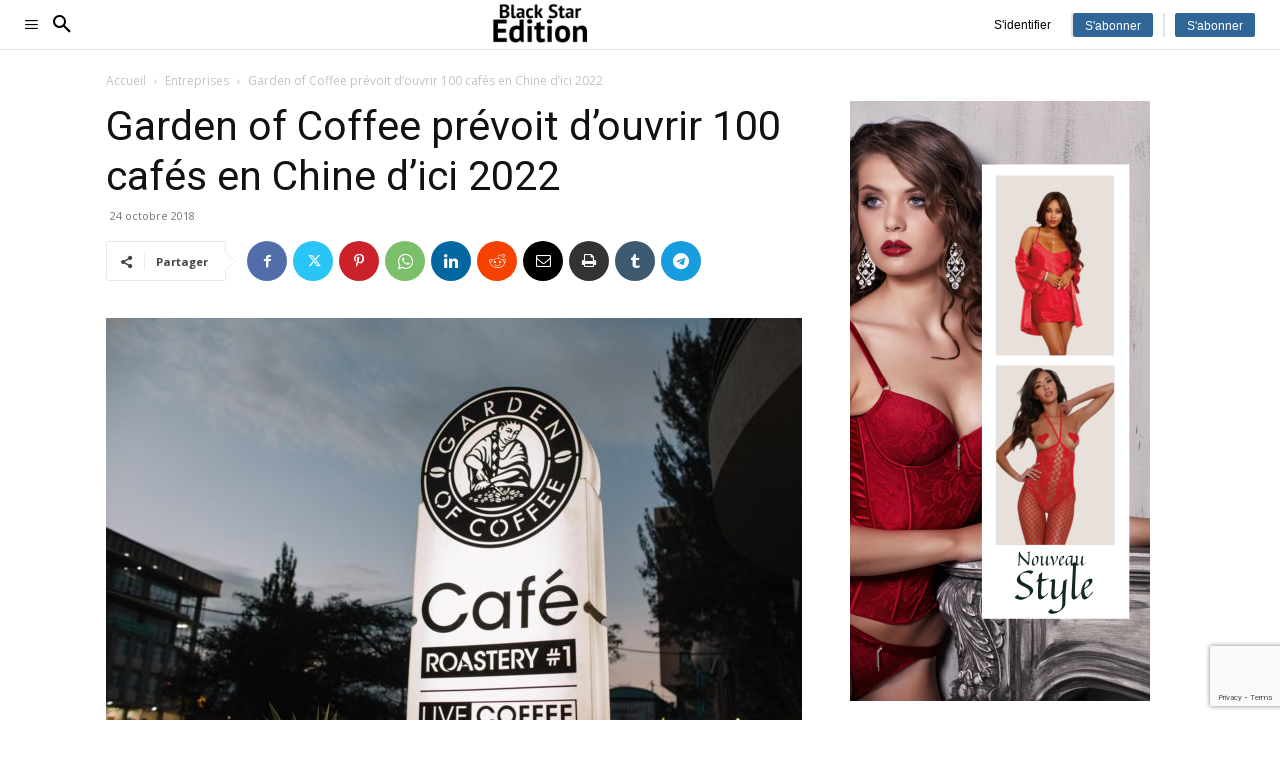

--- FILE ---
content_type: text/html; charset=utf-8
request_url: https://www.google.com/recaptcha/api2/anchor?ar=1&k=6LfjnKgUAAAAACuSr6DntFJGIPA4b5JbVPGzNXq4&co=aHR0cHM6Ly93d3cuYmxhY2tzdGFyZWRpdGlvbi5jb206NDQz&hl=en&v=PoyoqOPhxBO7pBk68S4YbpHZ&size=invisible&anchor-ms=20000&execute-ms=30000&cb=63s6oibq0l96
body_size: 48821
content:
<!DOCTYPE HTML><html dir="ltr" lang="en"><head><meta http-equiv="Content-Type" content="text/html; charset=UTF-8">
<meta http-equiv="X-UA-Compatible" content="IE=edge">
<title>reCAPTCHA</title>
<style type="text/css">
/* cyrillic-ext */
@font-face {
  font-family: 'Roboto';
  font-style: normal;
  font-weight: 400;
  font-stretch: 100%;
  src: url(//fonts.gstatic.com/s/roboto/v48/KFO7CnqEu92Fr1ME7kSn66aGLdTylUAMa3GUBHMdazTgWw.woff2) format('woff2');
  unicode-range: U+0460-052F, U+1C80-1C8A, U+20B4, U+2DE0-2DFF, U+A640-A69F, U+FE2E-FE2F;
}
/* cyrillic */
@font-face {
  font-family: 'Roboto';
  font-style: normal;
  font-weight: 400;
  font-stretch: 100%;
  src: url(//fonts.gstatic.com/s/roboto/v48/KFO7CnqEu92Fr1ME7kSn66aGLdTylUAMa3iUBHMdazTgWw.woff2) format('woff2');
  unicode-range: U+0301, U+0400-045F, U+0490-0491, U+04B0-04B1, U+2116;
}
/* greek-ext */
@font-face {
  font-family: 'Roboto';
  font-style: normal;
  font-weight: 400;
  font-stretch: 100%;
  src: url(//fonts.gstatic.com/s/roboto/v48/KFO7CnqEu92Fr1ME7kSn66aGLdTylUAMa3CUBHMdazTgWw.woff2) format('woff2');
  unicode-range: U+1F00-1FFF;
}
/* greek */
@font-face {
  font-family: 'Roboto';
  font-style: normal;
  font-weight: 400;
  font-stretch: 100%;
  src: url(//fonts.gstatic.com/s/roboto/v48/KFO7CnqEu92Fr1ME7kSn66aGLdTylUAMa3-UBHMdazTgWw.woff2) format('woff2');
  unicode-range: U+0370-0377, U+037A-037F, U+0384-038A, U+038C, U+038E-03A1, U+03A3-03FF;
}
/* math */
@font-face {
  font-family: 'Roboto';
  font-style: normal;
  font-weight: 400;
  font-stretch: 100%;
  src: url(//fonts.gstatic.com/s/roboto/v48/KFO7CnqEu92Fr1ME7kSn66aGLdTylUAMawCUBHMdazTgWw.woff2) format('woff2');
  unicode-range: U+0302-0303, U+0305, U+0307-0308, U+0310, U+0312, U+0315, U+031A, U+0326-0327, U+032C, U+032F-0330, U+0332-0333, U+0338, U+033A, U+0346, U+034D, U+0391-03A1, U+03A3-03A9, U+03B1-03C9, U+03D1, U+03D5-03D6, U+03F0-03F1, U+03F4-03F5, U+2016-2017, U+2034-2038, U+203C, U+2040, U+2043, U+2047, U+2050, U+2057, U+205F, U+2070-2071, U+2074-208E, U+2090-209C, U+20D0-20DC, U+20E1, U+20E5-20EF, U+2100-2112, U+2114-2115, U+2117-2121, U+2123-214F, U+2190, U+2192, U+2194-21AE, U+21B0-21E5, U+21F1-21F2, U+21F4-2211, U+2213-2214, U+2216-22FF, U+2308-230B, U+2310, U+2319, U+231C-2321, U+2336-237A, U+237C, U+2395, U+239B-23B7, U+23D0, U+23DC-23E1, U+2474-2475, U+25AF, U+25B3, U+25B7, U+25BD, U+25C1, U+25CA, U+25CC, U+25FB, U+266D-266F, U+27C0-27FF, U+2900-2AFF, U+2B0E-2B11, U+2B30-2B4C, U+2BFE, U+3030, U+FF5B, U+FF5D, U+1D400-1D7FF, U+1EE00-1EEFF;
}
/* symbols */
@font-face {
  font-family: 'Roboto';
  font-style: normal;
  font-weight: 400;
  font-stretch: 100%;
  src: url(//fonts.gstatic.com/s/roboto/v48/KFO7CnqEu92Fr1ME7kSn66aGLdTylUAMaxKUBHMdazTgWw.woff2) format('woff2');
  unicode-range: U+0001-000C, U+000E-001F, U+007F-009F, U+20DD-20E0, U+20E2-20E4, U+2150-218F, U+2190, U+2192, U+2194-2199, U+21AF, U+21E6-21F0, U+21F3, U+2218-2219, U+2299, U+22C4-22C6, U+2300-243F, U+2440-244A, U+2460-24FF, U+25A0-27BF, U+2800-28FF, U+2921-2922, U+2981, U+29BF, U+29EB, U+2B00-2BFF, U+4DC0-4DFF, U+FFF9-FFFB, U+10140-1018E, U+10190-1019C, U+101A0, U+101D0-101FD, U+102E0-102FB, U+10E60-10E7E, U+1D2C0-1D2D3, U+1D2E0-1D37F, U+1F000-1F0FF, U+1F100-1F1AD, U+1F1E6-1F1FF, U+1F30D-1F30F, U+1F315, U+1F31C, U+1F31E, U+1F320-1F32C, U+1F336, U+1F378, U+1F37D, U+1F382, U+1F393-1F39F, U+1F3A7-1F3A8, U+1F3AC-1F3AF, U+1F3C2, U+1F3C4-1F3C6, U+1F3CA-1F3CE, U+1F3D4-1F3E0, U+1F3ED, U+1F3F1-1F3F3, U+1F3F5-1F3F7, U+1F408, U+1F415, U+1F41F, U+1F426, U+1F43F, U+1F441-1F442, U+1F444, U+1F446-1F449, U+1F44C-1F44E, U+1F453, U+1F46A, U+1F47D, U+1F4A3, U+1F4B0, U+1F4B3, U+1F4B9, U+1F4BB, U+1F4BF, U+1F4C8-1F4CB, U+1F4D6, U+1F4DA, U+1F4DF, U+1F4E3-1F4E6, U+1F4EA-1F4ED, U+1F4F7, U+1F4F9-1F4FB, U+1F4FD-1F4FE, U+1F503, U+1F507-1F50B, U+1F50D, U+1F512-1F513, U+1F53E-1F54A, U+1F54F-1F5FA, U+1F610, U+1F650-1F67F, U+1F687, U+1F68D, U+1F691, U+1F694, U+1F698, U+1F6AD, U+1F6B2, U+1F6B9-1F6BA, U+1F6BC, U+1F6C6-1F6CF, U+1F6D3-1F6D7, U+1F6E0-1F6EA, U+1F6F0-1F6F3, U+1F6F7-1F6FC, U+1F700-1F7FF, U+1F800-1F80B, U+1F810-1F847, U+1F850-1F859, U+1F860-1F887, U+1F890-1F8AD, U+1F8B0-1F8BB, U+1F8C0-1F8C1, U+1F900-1F90B, U+1F93B, U+1F946, U+1F984, U+1F996, U+1F9E9, U+1FA00-1FA6F, U+1FA70-1FA7C, U+1FA80-1FA89, U+1FA8F-1FAC6, U+1FACE-1FADC, U+1FADF-1FAE9, U+1FAF0-1FAF8, U+1FB00-1FBFF;
}
/* vietnamese */
@font-face {
  font-family: 'Roboto';
  font-style: normal;
  font-weight: 400;
  font-stretch: 100%;
  src: url(//fonts.gstatic.com/s/roboto/v48/KFO7CnqEu92Fr1ME7kSn66aGLdTylUAMa3OUBHMdazTgWw.woff2) format('woff2');
  unicode-range: U+0102-0103, U+0110-0111, U+0128-0129, U+0168-0169, U+01A0-01A1, U+01AF-01B0, U+0300-0301, U+0303-0304, U+0308-0309, U+0323, U+0329, U+1EA0-1EF9, U+20AB;
}
/* latin-ext */
@font-face {
  font-family: 'Roboto';
  font-style: normal;
  font-weight: 400;
  font-stretch: 100%;
  src: url(//fonts.gstatic.com/s/roboto/v48/KFO7CnqEu92Fr1ME7kSn66aGLdTylUAMa3KUBHMdazTgWw.woff2) format('woff2');
  unicode-range: U+0100-02BA, U+02BD-02C5, U+02C7-02CC, U+02CE-02D7, U+02DD-02FF, U+0304, U+0308, U+0329, U+1D00-1DBF, U+1E00-1E9F, U+1EF2-1EFF, U+2020, U+20A0-20AB, U+20AD-20C0, U+2113, U+2C60-2C7F, U+A720-A7FF;
}
/* latin */
@font-face {
  font-family: 'Roboto';
  font-style: normal;
  font-weight: 400;
  font-stretch: 100%;
  src: url(//fonts.gstatic.com/s/roboto/v48/KFO7CnqEu92Fr1ME7kSn66aGLdTylUAMa3yUBHMdazQ.woff2) format('woff2');
  unicode-range: U+0000-00FF, U+0131, U+0152-0153, U+02BB-02BC, U+02C6, U+02DA, U+02DC, U+0304, U+0308, U+0329, U+2000-206F, U+20AC, U+2122, U+2191, U+2193, U+2212, U+2215, U+FEFF, U+FFFD;
}
/* cyrillic-ext */
@font-face {
  font-family: 'Roboto';
  font-style: normal;
  font-weight: 500;
  font-stretch: 100%;
  src: url(//fonts.gstatic.com/s/roboto/v48/KFO7CnqEu92Fr1ME7kSn66aGLdTylUAMa3GUBHMdazTgWw.woff2) format('woff2');
  unicode-range: U+0460-052F, U+1C80-1C8A, U+20B4, U+2DE0-2DFF, U+A640-A69F, U+FE2E-FE2F;
}
/* cyrillic */
@font-face {
  font-family: 'Roboto';
  font-style: normal;
  font-weight: 500;
  font-stretch: 100%;
  src: url(//fonts.gstatic.com/s/roboto/v48/KFO7CnqEu92Fr1ME7kSn66aGLdTylUAMa3iUBHMdazTgWw.woff2) format('woff2');
  unicode-range: U+0301, U+0400-045F, U+0490-0491, U+04B0-04B1, U+2116;
}
/* greek-ext */
@font-face {
  font-family: 'Roboto';
  font-style: normal;
  font-weight: 500;
  font-stretch: 100%;
  src: url(//fonts.gstatic.com/s/roboto/v48/KFO7CnqEu92Fr1ME7kSn66aGLdTylUAMa3CUBHMdazTgWw.woff2) format('woff2');
  unicode-range: U+1F00-1FFF;
}
/* greek */
@font-face {
  font-family: 'Roboto';
  font-style: normal;
  font-weight: 500;
  font-stretch: 100%;
  src: url(//fonts.gstatic.com/s/roboto/v48/KFO7CnqEu92Fr1ME7kSn66aGLdTylUAMa3-UBHMdazTgWw.woff2) format('woff2');
  unicode-range: U+0370-0377, U+037A-037F, U+0384-038A, U+038C, U+038E-03A1, U+03A3-03FF;
}
/* math */
@font-face {
  font-family: 'Roboto';
  font-style: normal;
  font-weight: 500;
  font-stretch: 100%;
  src: url(//fonts.gstatic.com/s/roboto/v48/KFO7CnqEu92Fr1ME7kSn66aGLdTylUAMawCUBHMdazTgWw.woff2) format('woff2');
  unicode-range: U+0302-0303, U+0305, U+0307-0308, U+0310, U+0312, U+0315, U+031A, U+0326-0327, U+032C, U+032F-0330, U+0332-0333, U+0338, U+033A, U+0346, U+034D, U+0391-03A1, U+03A3-03A9, U+03B1-03C9, U+03D1, U+03D5-03D6, U+03F0-03F1, U+03F4-03F5, U+2016-2017, U+2034-2038, U+203C, U+2040, U+2043, U+2047, U+2050, U+2057, U+205F, U+2070-2071, U+2074-208E, U+2090-209C, U+20D0-20DC, U+20E1, U+20E5-20EF, U+2100-2112, U+2114-2115, U+2117-2121, U+2123-214F, U+2190, U+2192, U+2194-21AE, U+21B0-21E5, U+21F1-21F2, U+21F4-2211, U+2213-2214, U+2216-22FF, U+2308-230B, U+2310, U+2319, U+231C-2321, U+2336-237A, U+237C, U+2395, U+239B-23B7, U+23D0, U+23DC-23E1, U+2474-2475, U+25AF, U+25B3, U+25B7, U+25BD, U+25C1, U+25CA, U+25CC, U+25FB, U+266D-266F, U+27C0-27FF, U+2900-2AFF, U+2B0E-2B11, U+2B30-2B4C, U+2BFE, U+3030, U+FF5B, U+FF5D, U+1D400-1D7FF, U+1EE00-1EEFF;
}
/* symbols */
@font-face {
  font-family: 'Roboto';
  font-style: normal;
  font-weight: 500;
  font-stretch: 100%;
  src: url(//fonts.gstatic.com/s/roboto/v48/KFO7CnqEu92Fr1ME7kSn66aGLdTylUAMaxKUBHMdazTgWw.woff2) format('woff2');
  unicode-range: U+0001-000C, U+000E-001F, U+007F-009F, U+20DD-20E0, U+20E2-20E4, U+2150-218F, U+2190, U+2192, U+2194-2199, U+21AF, U+21E6-21F0, U+21F3, U+2218-2219, U+2299, U+22C4-22C6, U+2300-243F, U+2440-244A, U+2460-24FF, U+25A0-27BF, U+2800-28FF, U+2921-2922, U+2981, U+29BF, U+29EB, U+2B00-2BFF, U+4DC0-4DFF, U+FFF9-FFFB, U+10140-1018E, U+10190-1019C, U+101A0, U+101D0-101FD, U+102E0-102FB, U+10E60-10E7E, U+1D2C0-1D2D3, U+1D2E0-1D37F, U+1F000-1F0FF, U+1F100-1F1AD, U+1F1E6-1F1FF, U+1F30D-1F30F, U+1F315, U+1F31C, U+1F31E, U+1F320-1F32C, U+1F336, U+1F378, U+1F37D, U+1F382, U+1F393-1F39F, U+1F3A7-1F3A8, U+1F3AC-1F3AF, U+1F3C2, U+1F3C4-1F3C6, U+1F3CA-1F3CE, U+1F3D4-1F3E0, U+1F3ED, U+1F3F1-1F3F3, U+1F3F5-1F3F7, U+1F408, U+1F415, U+1F41F, U+1F426, U+1F43F, U+1F441-1F442, U+1F444, U+1F446-1F449, U+1F44C-1F44E, U+1F453, U+1F46A, U+1F47D, U+1F4A3, U+1F4B0, U+1F4B3, U+1F4B9, U+1F4BB, U+1F4BF, U+1F4C8-1F4CB, U+1F4D6, U+1F4DA, U+1F4DF, U+1F4E3-1F4E6, U+1F4EA-1F4ED, U+1F4F7, U+1F4F9-1F4FB, U+1F4FD-1F4FE, U+1F503, U+1F507-1F50B, U+1F50D, U+1F512-1F513, U+1F53E-1F54A, U+1F54F-1F5FA, U+1F610, U+1F650-1F67F, U+1F687, U+1F68D, U+1F691, U+1F694, U+1F698, U+1F6AD, U+1F6B2, U+1F6B9-1F6BA, U+1F6BC, U+1F6C6-1F6CF, U+1F6D3-1F6D7, U+1F6E0-1F6EA, U+1F6F0-1F6F3, U+1F6F7-1F6FC, U+1F700-1F7FF, U+1F800-1F80B, U+1F810-1F847, U+1F850-1F859, U+1F860-1F887, U+1F890-1F8AD, U+1F8B0-1F8BB, U+1F8C0-1F8C1, U+1F900-1F90B, U+1F93B, U+1F946, U+1F984, U+1F996, U+1F9E9, U+1FA00-1FA6F, U+1FA70-1FA7C, U+1FA80-1FA89, U+1FA8F-1FAC6, U+1FACE-1FADC, U+1FADF-1FAE9, U+1FAF0-1FAF8, U+1FB00-1FBFF;
}
/* vietnamese */
@font-face {
  font-family: 'Roboto';
  font-style: normal;
  font-weight: 500;
  font-stretch: 100%;
  src: url(//fonts.gstatic.com/s/roboto/v48/KFO7CnqEu92Fr1ME7kSn66aGLdTylUAMa3OUBHMdazTgWw.woff2) format('woff2');
  unicode-range: U+0102-0103, U+0110-0111, U+0128-0129, U+0168-0169, U+01A0-01A1, U+01AF-01B0, U+0300-0301, U+0303-0304, U+0308-0309, U+0323, U+0329, U+1EA0-1EF9, U+20AB;
}
/* latin-ext */
@font-face {
  font-family: 'Roboto';
  font-style: normal;
  font-weight: 500;
  font-stretch: 100%;
  src: url(//fonts.gstatic.com/s/roboto/v48/KFO7CnqEu92Fr1ME7kSn66aGLdTylUAMa3KUBHMdazTgWw.woff2) format('woff2');
  unicode-range: U+0100-02BA, U+02BD-02C5, U+02C7-02CC, U+02CE-02D7, U+02DD-02FF, U+0304, U+0308, U+0329, U+1D00-1DBF, U+1E00-1E9F, U+1EF2-1EFF, U+2020, U+20A0-20AB, U+20AD-20C0, U+2113, U+2C60-2C7F, U+A720-A7FF;
}
/* latin */
@font-face {
  font-family: 'Roboto';
  font-style: normal;
  font-weight: 500;
  font-stretch: 100%;
  src: url(//fonts.gstatic.com/s/roboto/v48/KFO7CnqEu92Fr1ME7kSn66aGLdTylUAMa3yUBHMdazQ.woff2) format('woff2');
  unicode-range: U+0000-00FF, U+0131, U+0152-0153, U+02BB-02BC, U+02C6, U+02DA, U+02DC, U+0304, U+0308, U+0329, U+2000-206F, U+20AC, U+2122, U+2191, U+2193, U+2212, U+2215, U+FEFF, U+FFFD;
}
/* cyrillic-ext */
@font-face {
  font-family: 'Roboto';
  font-style: normal;
  font-weight: 900;
  font-stretch: 100%;
  src: url(//fonts.gstatic.com/s/roboto/v48/KFO7CnqEu92Fr1ME7kSn66aGLdTylUAMa3GUBHMdazTgWw.woff2) format('woff2');
  unicode-range: U+0460-052F, U+1C80-1C8A, U+20B4, U+2DE0-2DFF, U+A640-A69F, U+FE2E-FE2F;
}
/* cyrillic */
@font-face {
  font-family: 'Roboto';
  font-style: normal;
  font-weight: 900;
  font-stretch: 100%;
  src: url(//fonts.gstatic.com/s/roboto/v48/KFO7CnqEu92Fr1ME7kSn66aGLdTylUAMa3iUBHMdazTgWw.woff2) format('woff2');
  unicode-range: U+0301, U+0400-045F, U+0490-0491, U+04B0-04B1, U+2116;
}
/* greek-ext */
@font-face {
  font-family: 'Roboto';
  font-style: normal;
  font-weight: 900;
  font-stretch: 100%;
  src: url(//fonts.gstatic.com/s/roboto/v48/KFO7CnqEu92Fr1ME7kSn66aGLdTylUAMa3CUBHMdazTgWw.woff2) format('woff2');
  unicode-range: U+1F00-1FFF;
}
/* greek */
@font-face {
  font-family: 'Roboto';
  font-style: normal;
  font-weight: 900;
  font-stretch: 100%;
  src: url(//fonts.gstatic.com/s/roboto/v48/KFO7CnqEu92Fr1ME7kSn66aGLdTylUAMa3-UBHMdazTgWw.woff2) format('woff2');
  unicode-range: U+0370-0377, U+037A-037F, U+0384-038A, U+038C, U+038E-03A1, U+03A3-03FF;
}
/* math */
@font-face {
  font-family: 'Roboto';
  font-style: normal;
  font-weight: 900;
  font-stretch: 100%;
  src: url(//fonts.gstatic.com/s/roboto/v48/KFO7CnqEu92Fr1ME7kSn66aGLdTylUAMawCUBHMdazTgWw.woff2) format('woff2');
  unicode-range: U+0302-0303, U+0305, U+0307-0308, U+0310, U+0312, U+0315, U+031A, U+0326-0327, U+032C, U+032F-0330, U+0332-0333, U+0338, U+033A, U+0346, U+034D, U+0391-03A1, U+03A3-03A9, U+03B1-03C9, U+03D1, U+03D5-03D6, U+03F0-03F1, U+03F4-03F5, U+2016-2017, U+2034-2038, U+203C, U+2040, U+2043, U+2047, U+2050, U+2057, U+205F, U+2070-2071, U+2074-208E, U+2090-209C, U+20D0-20DC, U+20E1, U+20E5-20EF, U+2100-2112, U+2114-2115, U+2117-2121, U+2123-214F, U+2190, U+2192, U+2194-21AE, U+21B0-21E5, U+21F1-21F2, U+21F4-2211, U+2213-2214, U+2216-22FF, U+2308-230B, U+2310, U+2319, U+231C-2321, U+2336-237A, U+237C, U+2395, U+239B-23B7, U+23D0, U+23DC-23E1, U+2474-2475, U+25AF, U+25B3, U+25B7, U+25BD, U+25C1, U+25CA, U+25CC, U+25FB, U+266D-266F, U+27C0-27FF, U+2900-2AFF, U+2B0E-2B11, U+2B30-2B4C, U+2BFE, U+3030, U+FF5B, U+FF5D, U+1D400-1D7FF, U+1EE00-1EEFF;
}
/* symbols */
@font-face {
  font-family: 'Roboto';
  font-style: normal;
  font-weight: 900;
  font-stretch: 100%;
  src: url(//fonts.gstatic.com/s/roboto/v48/KFO7CnqEu92Fr1ME7kSn66aGLdTylUAMaxKUBHMdazTgWw.woff2) format('woff2');
  unicode-range: U+0001-000C, U+000E-001F, U+007F-009F, U+20DD-20E0, U+20E2-20E4, U+2150-218F, U+2190, U+2192, U+2194-2199, U+21AF, U+21E6-21F0, U+21F3, U+2218-2219, U+2299, U+22C4-22C6, U+2300-243F, U+2440-244A, U+2460-24FF, U+25A0-27BF, U+2800-28FF, U+2921-2922, U+2981, U+29BF, U+29EB, U+2B00-2BFF, U+4DC0-4DFF, U+FFF9-FFFB, U+10140-1018E, U+10190-1019C, U+101A0, U+101D0-101FD, U+102E0-102FB, U+10E60-10E7E, U+1D2C0-1D2D3, U+1D2E0-1D37F, U+1F000-1F0FF, U+1F100-1F1AD, U+1F1E6-1F1FF, U+1F30D-1F30F, U+1F315, U+1F31C, U+1F31E, U+1F320-1F32C, U+1F336, U+1F378, U+1F37D, U+1F382, U+1F393-1F39F, U+1F3A7-1F3A8, U+1F3AC-1F3AF, U+1F3C2, U+1F3C4-1F3C6, U+1F3CA-1F3CE, U+1F3D4-1F3E0, U+1F3ED, U+1F3F1-1F3F3, U+1F3F5-1F3F7, U+1F408, U+1F415, U+1F41F, U+1F426, U+1F43F, U+1F441-1F442, U+1F444, U+1F446-1F449, U+1F44C-1F44E, U+1F453, U+1F46A, U+1F47D, U+1F4A3, U+1F4B0, U+1F4B3, U+1F4B9, U+1F4BB, U+1F4BF, U+1F4C8-1F4CB, U+1F4D6, U+1F4DA, U+1F4DF, U+1F4E3-1F4E6, U+1F4EA-1F4ED, U+1F4F7, U+1F4F9-1F4FB, U+1F4FD-1F4FE, U+1F503, U+1F507-1F50B, U+1F50D, U+1F512-1F513, U+1F53E-1F54A, U+1F54F-1F5FA, U+1F610, U+1F650-1F67F, U+1F687, U+1F68D, U+1F691, U+1F694, U+1F698, U+1F6AD, U+1F6B2, U+1F6B9-1F6BA, U+1F6BC, U+1F6C6-1F6CF, U+1F6D3-1F6D7, U+1F6E0-1F6EA, U+1F6F0-1F6F3, U+1F6F7-1F6FC, U+1F700-1F7FF, U+1F800-1F80B, U+1F810-1F847, U+1F850-1F859, U+1F860-1F887, U+1F890-1F8AD, U+1F8B0-1F8BB, U+1F8C0-1F8C1, U+1F900-1F90B, U+1F93B, U+1F946, U+1F984, U+1F996, U+1F9E9, U+1FA00-1FA6F, U+1FA70-1FA7C, U+1FA80-1FA89, U+1FA8F-1FAC6, U+1FACE-1FADC, U+1FADF-1FAE9, U+1FAF0-1FAF8, U+1FB00-1FBFF;
}
/* vietnamese */
@font-face {
  font-family: 'Roboto';
  font-style: normal;
  font-weight: 900;
  font-stretch: 100%;
  src: url(//fonts.gstatic.com/s/roboto/v48/KFO7CnqEu92Fr1ME7kSn66aGLdTylUAMa3OUBHMdazTgWw.woff2) format('woff2');
  unicode-range: U+0102-0103, U+0110-0111, U+0128-0129, U+0168-0169, U+01A0-01A1, U+01AF-01B0, U+0300-0301, U+0303-0304, U+0308-0309, U+0323, U+0329, U+1EA0-1EF9, U+20AB;
}
/* latin-ext */
@font-face {
  font-family: 'Roboto';
  font-style: normal;
  font-weight: 900;
  font-stretch: 100%;
  src: url(//fonts.gstatic.com/s/roboto/v48/KFO7CnqEu92Fr1ME7kSn66aGLdTylUAMa3KUBHMdazTgWw.woff2) format('woff2');
  unicode-range: U+0100-02BA, U+02BD-02C5, U+02C7-02CC, U+02CE-02D7, U+02DD-02FF, U+0304, U+0308, U+0329, U+1D00-1DBF, U+1E00-1E9F, U+1EF2-1EFF, U+2020, U+20A0-20AB, U+20AD-20C0, U+2113, U+2C60-2C7F, U+A720-A7FF;
}
/* latin */
@font-face {
  font-family: 'Roboto';
  font-style: normal;
  font-weight: 900;
  font-stretch: 100%;
  src: url(//fonts.gstatic.com/s/roboto/v48/KFO7CnqEu92Fr1ME7kSn66aGLdTylUAMa3yUBHMdazQ.woff2) format('woff2');
  unicode-range: U+0000-00FF, U+0131, U+0152-0153, U+02BB-02BC, U+02C6, U+02DA, U+02DC, U+0304, U+0308, U+0329, U+2000-206F, U+20AC, U+2122, U+2191, U+2193, U+2212, U+2215, U+FEFF, U+FFFD;
}

</style>
<link rel="stylesheet" type="text/css" href="https://www.gstatic.com/recaptcha/releases/PoyoqOPhxBO7pBk68S4YbpHZ/styles__ltr.css">
<script nonce="0JUh4QxZWLU5bbgFh9DMlA" type="text/javascript">window['__recaptcha_api'] = 'https://www.google.com/recaptcha/api2/';</script>
<script type="text/javascript" src="https://www.gstatic.com/recaptcha/releases/PoyoqOPhxBO7pBk68S4YbpHZ/recaptcha__en.js" nonce="0JUh4QxZWLU5bbgFh9DMlA">
      
    </script></head>
<body><div id="rc-anchor-alert" class="rc-anchor-alert"></div>
<input type="hidden" id="recaptcha-token" value="[base64]">
<script type="text/javascript" nonce="0JUh4QxZWLU5bbgFh9DMlA">
      recaptcha.anchor.Main.init("[\x22ainput\x22,[\x22bgdata\x22,\x22\x22,\[base64]/[base64]/[base64]/KE4oMTI0LHYsdi5HKSxMWihsLHYpKTpOKDEyNCx2LGwpLFYpLHYpLFQpKSxGKDE3MSx2KX0scjc9ZnVuY3Rpb24obCl7cmV0dXJuIGx9LEM9ZnVuY3Rpb24obCxWLHYpe04odixsLFYpLFZbYWtdPTI3OTZ9LG49ZnVuY3Rpb24obCxWKXtWLlg9KChWLlg/[base64]/[base64]/[base64]/[base64]/[base64]/[base64]/[base64]/[base64]/[base64]/[base64]/[base64]\\u003d\x22,\[base64]\\u003d\\u003d\x22,\x22RUhcPcKWbGPDssKjecOaacKDw7Eyw6JJWhwnWsORwpLDmxo/[base64]/DtMObLMOYT8OeFMKOUMK8aAfDvhjCqzPDqk3CksOjDwzDhm7DhcK9w4EVwoLDiQNOwoXDsMOXXsKvflF2Qk0nw6BlU8KNwq3DjGVTCMKzwoAjw4oYDXzCsl1fe1oBADvCmmtXagPDsTDDk1V4w5/DnVVvw4jCv8KsU2VFwrXCmMKow5Fpw5N9w7RTUMOnwqzCiDzDmlfCgVVdw6TDs2DDl8Ktwq8Ewrk/d8K8wq7CnMOgwrFzw4kMw7LDgBvCuDFSSA7Cq8OVw5HCr8KLKcOIw4bDhmbDicO4RMKcFlELw5XCpcOqL08jUcKcQjkUwp8+wqo4wqAJWsO2OU7CocKYw7wKRsKtailww4oewofCrxVfY8OwLkrCscKNE0rCgcOALRlNwrF3w5gAc8KGw4zCuMOnKMOJbSc/[base64]/YysSamLDvCzClMKyIxfCrAQuPcKrJUnDkcOdJVjDkcOJQcOnABguw6bDisOidTzCkMOqf37DvVs1wqNxwrpjwrk+wp4jwrYfe3zDjnPDuMODJCcIMCPCgMKowrkTNUPCvcOAeh3CuQ7DscKOI8KYGcK0CMOlw7lUwqvDt0zCkhzDkjI/[base64]/Co8Obw6vDkRXCkcOSUQtHCSnDr8KuwooKw7QLworDtmlrZcK6HcKgeWnCvEo1w5HDu8OYwqQGwoZse8OPw7ppw6Q+wrQzdMKbwqrDjsK2AMOaJULCghpMwo/CjibDv8Kdw5EfNMKQw6PCsBVpDAXCqwxQJXjDtTRAw7HCq8O3w4p+QC8cK8O/woPCg8OZdsKbw518wpcEWcOvwq5URsKdM0wGNXVfwqPCmcOpwoPCiMOjCR4nwoE0U8KKXDbCp0bCl8KxwqgtJXwgwqV9wqVRFcOnCsO4w4ATTkRTdw3CpsO/bsOrUMKNOMO0w6cOw707wrjCm8Kmw7kVF17CpcKnw6c/G0DDjsOsw4jCs8ORw4Jrwot9WAjDtSrCsBPCgcOyw7nCuSIUXcKrworDj1ZCdi3CmgF6woxOMMKoZENfNX7DhXlAw7VewqjCtjXCn0A+wrxqGDjCmVTCtsO+wohTUHnDosKywo3DoMO6wowiCMOXVgnDusOoBx5lw7U4UhlmXsOwH8OWM1/[base64]/DlMOVw4Eiwod4TlBpwrgFw6LCogjCrGIcQsOvJn00w4VPY8K3CcOmw6fDqwhNwr1Uw5zChU3Dj1HDq8OgBGTDlzvCtmxNw7gKXC7Dj8KIwpAtDMOSw77Dm2zCkW7Dn0J3VcONL8K+TcOkWH0hDSZrw6IUw4/DrAAJRsOiwo/DrcOzwpEYdsKTEsKvwrRPw4lnJsOaw77Dm1TCuiHCt8ObNwHDs8KPTsK7w7fCqzE/M33CqSjCvMOmwpJZfMObbsKEwqk3wppaaFTCqcOmMMKANiJ1w7vDuXJ1w7pjYlDCgxFdw5J8wrJew7gxVBzCqDnCpcOpw5bCo8OfwqTCgEXChsKrwrxCw5Ajw68OY8O4RcKWZ8KIVAfCjcORw7zDpC3CkMKNwq4Aw4DCjHDDrcKtwo7DmMO2wr/CsMOlfMKBLMOyWUoGwo0kw6JYM1fCs2rCjknCscOHw7EgWsOcfEw2wqM4L8OHOg4sw7vCq8Krw4/CpcK4w54lQsOhwpLDrwjDosOAdsOSHQ/CrMO+fzLCgcKSw4dxwrfCrMO9wrcjFgLCvcKoQBs2w7bCriBpw6zDqDNfWloiw6Zzwrxme8OSPVvCv3PDusO/[base64]/P8KGPkdRw6PCqcKdM8KTwolFwrB8w7/CoWHCq0c7AgXDgsKuasKuw5Acw77Dh17DoXU5w4zChn7CmsOYDFkqXCJkalzDjWdvwpXDgmjDssOAwq7DqxnChcOrZcKKwqLCnMODIsOKBSzDqTYKRcOtBmDDrsOzQcKgIMKzw4/CrsK8wr4uw4PCjmXClg53UzFob1nDp2vDiMO4ecKTw4XCpsK+wp/[base64]/[base64]/DkGTCp8KtwrPCpwrCv8K7OR9hwoEvw5o2TMKZwoFMZcKYw5TClA/DjnLCkGsFwpFCwqjDjyzDtMK0d8OXwonClcKpw6UKMBXDjAkAwoZ1wo5Gw55pw6pBJMKoHgPDqcOcw5jDrMKZSHpqwpRTQWlpw4jDomXCg3s7HsOKCVPDlG/DpsK8wqvDnQQnw6XCuMKnw5EoXMK+wq/[base64]/CjsOeBsOCwpLChDh2LSVzDMKRwqtXEAcSw5tCYcKIwrLCpcO1JFbDisKaUsOJf8OeHxYMwpbCqcOtfGfChsOQCXjCkMOhUsKUwrN/OjPCucO6wrjDtcOEBcK5w49Ewo1JPjZNGwEbwrvCvcOwegEeQsOqwo3CgcOOwqRNwr/DkGZrMcKOw5RAFTrCucOuwqbDiWrCpSXDvcKhwqQMTxsqw646w7PCjsKhw5tfw4/DrX8Ew4/CsMKUPgRswr1LwrQYw7ZywokXBsOXw4pMY2YZMWjCvVsBMlkgwqPCg0BnK3HDgBbDo8O/DsOmaXDCvGJXFsK1wq7Csxsmw6jCsgnCk8OiWcKDLyMGBsKCwpwtw5AjScONW8O5HSjDh8KZVWB3wpDCg0F3M8OEw5bCvMOTw4/DnsKpw7VRw7w/[base64]/CnsOuY2sjacKdHTDDtcKBL8OQYlLDvTUxw5vDpsK4LMONwonClxDClMKAFU/[base64]/Dg2kMw6LDpzY/wrwfcxzCucOnIC9YUzs5PMKad8O/H0pfOcKsw7LDumZ2w6t3NWHDtEAGw4vChH7DqsKmLCl1w67CnyNTwqfChDxLeWLDqxTCmkfCpcOVwrzCksOscXzDgQbDisObXzdmw73CuVkAwps9QsK4H8OiahF6wqdtRMKcSEwWwqw4wq3DiMKxXsOMYh/CmSjDilPDi0TDpcOWw6XDjcOwwpNPSMORADh9Z2EFNgDCj03CoSTCignDiX5ZXMKwNcOCw7fCvzbCvl7Dt8KFGULDgMKAfsOOwojClMOjX8OdDcO1wp85Ehpxw6fChVHCjsKXw4bCjz3CgHDDphVmw4rDqMOXwp4sIMKtwrfCsy/[base64]/DtMKzw6PDv8KTeTvCvcKrRMKuw5U0QFdfBSnCl8Kxw4DDvsKewoDDrTRzGkdUGCrCkcKJFsOzC8O8wqPDt8OUwpoSb8OMbcOAw6nDl8OwwpHCuQ4LOsOMNlEeMsKfw5sEQ8KzV8KDwpvCncKiThtVGW/DhsOBXMKWMGc9SjzDuMO2GSV1L2IKwqVUw4saJ8OKwp1Kw4vDkTwiSGzCt8Ohw7Egwr4IAi0Dw6nDjsKPFcKhehrCuMORw7DCuMO2w73DlcKRwrrDpwbDscKTwocNw7zCi8KZK2HDtS1bVcO/[base64]/Cm2nCj3F8wopEw6XCu8OZTj10AXJJbsO/eMKNdsObw63Cg8Obwog5wr8YX2TCp8OIYAIAwrLDjsKmci0Nb8K/C37CjXsSw7EuIcOcw5Ajw69wf1hqCz4ew7cMBcK/w53DhQYhXhbCkMK+Tm7CtMOEw5ZLJzZ/ARTDr2PCtMK/w6/DosKmK8O/w6Imw6fCpcKVDMO1UsK1BE9Iw4lMIMOlwpZ3w4nCqlLCocKIH8Kaw7jCuCLCoz/DvMKdbFJzwpAkTSXCr0DDsSTCgsKpJiZHw4DDvkHCncOpw7jDh8K1PSAFS8OawoXCmjHDr8KFKUZYw7gKwpzDmFnDkDdvFsOCw6DCqcO+NmDDn8KSWQrDqMOMSyHCp8OfXnrCkWNqBMKNQcOJwr3DnMKewrzClm3DgMKbwqF6VcO3wqsqwr/CmF3ClDDDpcK7RgjCmCrCscOsIm7DgsOmw5HCgm1KBsOYZArDrsKifsOTPsKQw4IQwrlawrzCicKjwq7CjMKTw5UcwrnDisOEwrHDhzTDiWNoXzwXMmlDw5ZbesOVwr1lw7vDrHIeHirCtFMEwqcewpRlw5nDvjbCnS0bw5fCriESwp/DnDnDty8awotmw7tfw4wDOi/CnMO0RMK7w4TCp8OJw59ewoUTNRpZTGtLfA/DsDpaL8Ocw5XCqAw5AinDtit9cMKrw7HDp8KNZcOTw5B/w7c/woDClh9tw7pLJghwTCRVKcO+N8ONwrJSw7rDqMKtwoRxD8K8wo5xCMOswrAzJgYkwo9gw6PChcOGKcOcwprDocOjw7zCu8OPeQUILj/CqRFpM8OPwr7DlTTDhQ7CiQDCucOHw7swLQnDsWnDkMKJWMOFw5Eaw68Tw7fCrMOIw50zADrClk11cSYhwobDmsK9KsKJwpTCsAUHwrEhJRXDrsKjUMO6OcKHTsKtw4XDhWcOw4XDu8KswrR2w5HClGXDm8OvTMOgw7sowpTClS/DhhgORzjCpMKlw6B/dUfCiUXDisKWelzDhxkXO2/DoyHDgMO/woY5QTt8DcO2w5/Com9FwqrCq8O+w7FHwr9Rw6cxwp08GsKEwoXClMO+w4sLBw5Jd8OMKzvDicOiUcKRwqYPwpMVw4lVGlIawpTDtcOqw6zDrlNxw4V/wpdzw7QvwpDCuk/[base64]/DlcOKcSggwrcKw7PDrcKcS8KUQBPCpRtNw6UjPFDCkyMufsKLw7TDiEfClwRIYMOyWjBdwrHCklo6w5EQZsKSwrrDnMK3IMOYw5PCvE3Dh2tSw4k7wpDDlsObwpBmEMKgwovDjcKvw64IP8OvesOWLlPCkDvCqsOCw5xZTMOyHcK1w6gPCcKZw4/Chnsqw6DDigPDpwIENilUwowFdMKkw5fDjn/Du8KAwpLDsiYMX8OdacO5PHXDuTTCrkVpWWHCjw0lLMODJTTDiMO6wpl5EFzCrmXDkijCm8O0O8KIIcKDw53DsMOWw7g0A0pNwpPCqcOebMOVEhZjw7hFw6/DmygJw7nDncK3wovCuMOuw4M7IX9ZFcOsScKSwo7DucKNMhfDmMK+w5slaMKcwrtiw60dw73CjsOXI8KYfWB2VMKQbV7Ct8K7L21dwqMIw6JMc8OUXcKrRhBuw4cDwr/CmMKWanfDucOvwobDvTUEEsOYWGkePsOOCzrClsKgY8KAZMKrcH/[base64]/w5NGfMK8dMOEw6o/[base64]/[base64]/DrsOyw5BEw6FhwozChR9PdsKRw6jCjcOPw7rDrhfCucKJCVYBw7s3NcKbw4F+c0zCtx3DplA9wpfDrnrDjXnCpcK7aMOqwpRkwqrCsHfCv0LDpcKkFwvDqMO1eMKfw4HDgVN+KGzDvMOMbUPCk3FYw7/Do8KaeE/[base64]/CisOzC8K6w6/[base64]/[base64]/[base64]/DvHLCuMOfwooVwr5nwognclp4fhlDw4fCihLDqVhidDZfw68yfg0AAMOjJl9cw6guFisHwqwnesKRbcK0eTvDhmrDi8KMw7nDvFzChMOuITo2ACPCv8Kfw7PDsMKAc8OILcO8w73CrlnDisK/GkfCgMKMGcK3worDr8OKBizCkCrCuVfDiMOEU8OaecONR8OAw5YtUcOLwq7ChsO9cW3CkmoPwrnCjk0Pwqhdw4/DjcKDw7dvDcOFwoTDl2rDmmDCnsKuKUYtU8OawoHDl8ODGTZ6w4zClMOOwrliNsKjw4zDtUcPw5DDsw1pwpLDhxhlwrVPEMOlwqosw6k2CsODdDvClRV8JMKTwpzDkcKTw7DCrsOpwrFmYT/CnsOIwobCnDdvR8O6w7Uka8O5w5oPYMO3w5nDlihFw4UrwqTDhydNLsOHw67Dq8KjLsOKwofDiMK8LcOHw5TCinR2eG8adR7CnsO0w6VLAsO7EzcMw6zDvU7CphXCvX0bdcKVw7ElXsKuwqkQw7TDpMOdC3vCpcKMRnrCpE3CmsOATcOuw4zCinw1wq/Ch8K3w73DmMK1wrXClARgKMOEJQttw7TDqMOkwoTDk8OHw5nDlMKJw4Vww51KdcOvw4rCogxWBVQVw6cGXcKgwoXCgsK5w7xSwpfClcOOMsOIwoDCs8KDUlbDvcObwq00w4Enw6pjenNJwqZAOX0KA8Kmd1HDiUZlKX8Uw4rDr8OOa8ODdMOpw7waw6Y/[base64]/Dn8KKwrV8wqTCgxvCvgnCjh/Ct8Ouw4HCucOUwoQaw40NHj1gTlVgw5rDnGPCoyzCiQfCrcKDJSY4XUtKwqgBwqgJY8KDw54gRXvCl8Ogw6nCh8K0VMOxNMKvw5TCk8K/wrvDjQjCk8ORw7DDh8KwADc9wpHCtMOAwrrDnDZ/w4rDnMKDwoHCgS0Tw5AfIsKoVxnCo8Kjw70PRMOiA1fDon98BWdwasKgw5xYIyHDokTCuCRBEFJASxjDisOEw5jCvH3CphE1dyt+wrouOHA9wqDCs8KSw7pAwrJZw5zDrMKWwpM5w71FwqjDrC/ClDXDncKdwqnDtGLClkLDk8OxwpELwrhHwoN3LMONwp/DgH4PVsKkw4BDe8ODPMK2ScKFbFJ5G8KZIsO7RWs7VltBw69Qw6XDqSsyNMK4Fh0kwrJsPknCpQTDmMKtwo0EwoXCn8KEwqvDhnrDl2Q6wq0oY8O7w7tqw7/DgMOJFcOWw6LCoWNcw5QtNMKKw6QrZ2Mww6fDpMKbIcOrw7Eyew/CtMOMU8Kzw63CgsOrw4NDEsKNwovCnsK/[base64]/Ch8KiAsOcwq7Dnhkre8KCw7BawoUiwpdIwq8bd0fDvWrClsOpOMOawp8bVMKsw7PChcKDw6EDwpggdi0KwprDsMOaLB1HEyjCi8Opwrkjw5IXBidcwqPDm8OFw5HDj1zCjsOuwpEzccOBSGdedyNhwpDDr3LCnsOTQcOqwoksw4R/w7FdDH/Cn2JwI2oAU37CtRDDkcOuwogewoLCtcOuQMKpw7A2wpTDv0DDjw/DoHV8Bl5dA8OYGUdgwrbCm2RrGsOmw4ZQZkzDmFFPw6gSw4pPAzvDqDIswofClcKBwr5zTMORw40sLw3DixQAEBpaw73CtcKgZCAQwpbDkMOvwoDCvcOeVsKQw63DusKXw4hDw6bCs8OIw6sMw5vCu8ODw7XDszZnw43CoifDj8KOLl/CjQLDiwnCqxFfI8KfFnnDlklBw69ow599wqnDtEpNwoB4woHDnMKDw6FrwoXDrMOzPg5wY8KGWMOAFMKowqDCgHLCl3XCmwc9wofCrwjDtn0LQMKhw4jCosKpw4rCg8OXw4nCjcO/ccKdwonDoE7CqB7DrsOOUsKBHMKiAVNAw5bDiUHDrsOxCsOBbcKHeQkFTMOMZsOtdE3DvTJHTcKQwrHCrMOpw53DoTAEwqQmwrcqwpkBw6DCqTjDjm5Tw6/DuljCmsO4fU8rwpxbwrs7woUVQMKewrY4DMKswp/CgcK0Q8KIWAZmw4PCm8KzGRpKIn/DuMK0w5zDnnjDhxLClcK4AjfDt8Orw4/CtCo4J8ORwpYPZl81XsOKwrHDiirDrVsLwqhtf8KlaicQwoDCo8ObFEhhRhnDiMK5EnrCkhXCtcKDUMO2cEkfwrh/[base64]/DljhBw4PDvRXCosOiwo8EcMOLw6h6wqY0w6DDvcOrw7HDhcKOOcO3EC4MGcKJMnsARMKEw5HDjz/[base64]/DlcKXw54WwrB3F3Zww6jDuSlrXMKuw4PCqsKwRsOGw7HDs8Kxwq5IFQ9jVMKIZ8OEwp8Bf8KVPcOKBsKqwpHDtUbDm3HDp8KJwofCpcKAwr5ZQ8O2wo3Di14DHxLCqCgiwqYowoU+wqPCqWvCtMO/w63Dkk9LwojCjMObGnzCusOjw5NEwrTChClUw4V0w5Yvw5xpw7fDqsKuVMOOwow0wph/NcOsD8OVEgfDmlrDrsOpL8K/[base64]/CssOfHcKlw5dvacOawrVJW8OSwotLehTDqMKnw4TDsMOEw5QeDhxawq/[base64]/ClwVuw53DgMK9w5o/w5V/K8OzwoAlUcOCw6Q3w5fDjMOVcMKew5TCg8ObdcKCSsKHXcOuKwfDqQTDhhZkw5PCmzl+IGfCocOlDMO1w7tIw60HbsK8w7zDlcKGdF7CviFmwq7DqhXDmEoowpNbw6PCtnQhclo/w57Dl01Awp3Dm8K9w60CwqQowpDCk8KvTgc/DijCm15NHMOzeMO4KXrCkcO8Bnp/w5vDk8OBw7vDgWHCn8ObEm4owqMMwr/CjFrCr8Oew43DvMOgwqPDqMKfw6x1UcKpX2NpwopGSGZzwo1mwrjDu8OJw6FDVcKubMO/OcKYV2fDmkrDtz8iw5fCkMOHZRMYcnXDnzQcCkTCnMKoRnDDqivDlCrCiGQPwp1FVBXDiMOxGMKFwonCssKrw7/DkGp6dsO1YmTDt8OhwqnCsCzChF3Cj8O8fMOBasKAw71QwrLCtxdFJXV9wrlqwpN3AHp/YEEnw40Nwr1Jw5PDh1M+BH7CtMKqw6RSw6Ymw6HCkMKVwoTDpsKPDcO/LxtVw4tewqcNw7Azw4ILwqfDkj/CmnXCscOBw4xNN05YwonDosKifMOLWGc1wp9NPSUqEsOBbTtGS8OIDsKzw5bDm8KnU2XCh8KLfxVke2tIwrbCoDfDlVbDhXc9dcKAZCzCtW5oWcKqOMOFA8Kuw4PCgsKeIEwNw7/Dn8KOw5leWDNWAWTCrRw6w6bCjsKGAEzDk3wcDDLDkw/Dm8KLFV9kFX3Ci1spw7FZwrbCqsKcw4rDoVTDksOFK8K9wqPDjxwMwrDCpm/DvF4hDUjDvAtkwpwYHMOvw6gDw5Bwwph7w5Q0w5JSEsKFw4hKw5rCvR0QFzTCt8KJR8OkAcOvw4AFEcO2fTPCh3QywpzCrTXDtE5Vwqkrw4YEAxoHNAzDmz/DvcOVHMOibBnDvMK9w4xsAz5gw7zCtMKUQCLDj0Zxw7TDl8KQwpbCjcKzGMKofkBxdghFwos/wr9hw71KwovCrz3DmFbDoypWw4HDiUh4w4d0dHdcw77Cjy/DtsKfBhVjPFLDj3XDqsKZDlPDgsOkwp5IcEEFwplCTsKsA8OywpZKw6lwQsOMXMOZw4p0w6zDvBXCvsK6w5UxXsK1wq1YP1TDvmpEPMKuTcOkNsKGAMK+am/CsHjDkVXCl07DrDbDlcOgw7ZKw6AMwobCmMKcw6DCi25Xw4w7KsKswqjDp8KcwojCgywbacK9W8K1wr8zIw/DicO/wokJSsK3XMOzFkjDi8K/w4lpGkxXZwnCmy3DisKBFD/DpHpYw4LDkzjDu1XDp8KmFAjDhD7Ct8OjSUZBwoEBw641XsOnWl58w4HCsVbCpMKkCgzCmFjCgGsEwr/DslnCgcOmwrrCpjRnbcKhE8KLw51sbMKcw5wYTcK9wqrCliAmRA0/HE/Djx5HwqsFe34OdD8Ywo8lw7HDgxFzK8OicB7Ciw3CtUDDj8KmbsK4w7h9ZyMiwpQuRF8ddMOnclN1w4/DiQBaw68xRcKYbA82J8KQw4jDjMOOw4/DmMODdMKLw4wkWMOGwozDhsOmw4nDh1c3BBLDskA/wobCpWLDqRAQwpsrA8OQwr/[base64]/[base64]/[base64]/CjMK9R8K/[base64]/DoMOhAsOLw6nCssKywr3DnS0RQWR2w5zCrB/Dj0o+w6RYLAxkw7RZQsOYw68Nw5TDi8OBI8KABiFOP3zCpsOjIAFDTcKGwo0YHsO6wp/Dv3U9T8KEOMO2w7jDkQDDlMOqw5o+FMOFw4TDiRdwwonCsMOJwrk0GH9WdMOtfSXCum8Lw6QNw6/CphXCpA3DlMKlw4UHwqDDuW3DlsKyw5zCmzvDqMKUccOUw7YLXkHCqcKAZQUCw61Pw47ChMK1w4HDu8KsaMK7wpdyYSPDpMOlbMK/[base64]/DqMOKO8OSw7fCmRXCjwgvXsK/wq4Hw6QFNcOrwr8te8OEw5vCmyoIOhvCtz0NeF9Ow4jCmW7CvMOuw4jDlF5zB8OcUETCiAvDjy7DolrDuzXDtsO/w5PDlgskw5AVD8KfwqzCqETCr8O4XsO6w7PDgRQ1THbDrcOEw6jDhG0EbWDCs8KvJMKbw51+w5nCuMKxXgjDlGjDuUDCrcK+wpzCpnlDVsOaNMO9AcKYw5FbwpLCmBvDlcOrw4kXW8KuZsKIM8KTR8Kkw6tfw6BswqB7ScOkwprDiMKDwogNwoHDk8OAw4p/wr4dwrsow6zDhAdGw5wEw5XDrcKWwqjCpQ/CrknCi1bDhVvDlMOBwpzDisKlwqtfPggdXm52fCnCnDzDnsOkwrHDkMKrWsKVw59HGx/[base64]/DlW/ClMKrwqhtwrkKMcKHCcKTAcOUUSYUwpNnJMOFwrfDi0zDmANywrPCq8KgEcOQw6YxScKTXzwUwpd7wpB8QMK4GMK+VMKeWWJWwpPCocOxHnURbwxkQzx+UTXCl1cTUcKAeMOuw7zDqsKRYwQwX8OiGykFdMKKw4bDmSZQwqxueRrCjFZwaiDDjsOUw5/[base64]/DpjzDlBYtwopVwqbCtR03w4LDp8OQw6bCrQYQFR9LWsKoc8KRY8O3ZMKqfQtLwqxOw54uwp1hD2TDlAk/[base64]/DpcKsOkscw540FCfDrADDkcOeFsKowoDDuzvCm8Ovw6Z8wrs5woRLwrRkw4XCoC1zw606aCR6wrbDpcKKwqDCpsKtwrjDuMKCw4I/[base64]/CkMOuTjtLwqLDn8KacGjDg2N2w5nDpSYewqorDVzDsz9ew4xNSwPDlErCum3CggJeNEFPKMOJw5UBX8KlNnHCu8ODworDh8ONbMOKPcKZwpnDiwfDg8OiaTcnwr7DqX3DgcK3SsKNAcOuw4HCt8KMP8KNwrrClcO7YcKUw6/Cm8Kbw5fCmMOxBHFuwovCn1nDsMKmw7EHScOzw44LW8OeHsKAO2jCv8OEJsOeSMKrwo5NS8KlwqPDv09mw44QDDIPEcOxVxTCoVwWKsOFacOOw5PDjivCtEHDuVg+w5zCjUMxwrvCki1vfDvDhMONw7sCw6FwJRfDkGJbwr/DoXoiDlnDscO+w5DDoG1RV8KMw7QJw7/CpMOGwpfCvsO4YsKjwqALecOtCMKMM8OLJV91wqTCscO9bcKkW0McFcOSPx/DscONw6t+cAnDhXjCuxbCgsK8w4zCs1bCrTTCkMOIwqMTwqx6wrklwqrCnsO+wprCqx0Gw6hjU1vDv8KHwrg0Y04PdmVEFzzDssKaXnMuIx4TUsOhD8KPFsKbXEzCpMOjElPDjsKDFsOGw6XDsRhzBBgfwqV6XMOXwq3CrDtmUcKiZgnCn8Ovwrt/wq5mBMOTUgvDlwbDlQIkw4Z4wojDh8KJwpbCvlYZfWpwc8KRAcOpAMO7w4HDtiZUw77CncO/bxAYdcO4HsOwwpnDosOaORjDtMOEw6w/[base64]/DncO+w4gBw5vCkcOzWGdFwrp4bip2w7PCi1JCUsO7woLCjHljV3fChWBow6fCiEh5w5LCm8OqZwZpQAzDoj/CkDYbV2wEw6Rhw4EBVMOhwpPDk8KxXwglwp1TAR/Ci8KZw6wXwo9Gw5nDm2zCsMOpPVrCn2Qvf8OKPDDDp3ZAfcO3wq83FSV8BcOqw6RHfcOeGcOZQ2FmAQ3ChMOdPcKedF/CqsOGQi3CkgPCnRMKw7TDvmQNU8K4wqbDomQxMTIow5TDlMO6fVQEOsOaMsKFw4DCoWzCpMOlO8Opw5Jaw4jCisKxw6fDo1HDsV/Ds8OZw5/CklfDv0jCgsK3w6Qcw4BkwotiaBYPw4XDmcK2w6gYwpvDu8K1ZMOFwrlNBsOaw5QvGVXCuzlew5BEw40BwoQ5wonCisO4OGXCgWLDuh/CiQbDhcOBwq7DisOcAMO0eMOAeHxIw6pVw6jCq03DnMO/[base64]/DqMKNd8O9w43CvGM/[base64]/Dq8KVO8Kbw6vCncOqF8OZwoQQwoXCrMK9B8Kcwo/Cj8OPcsO7BAPCo2DCskk1DsOsw5fDm8OWw5VRw4I6J8K9w7xHAGnDqTpHaMOzK8KbCjZWw50xacOde8K4wpbCucKGwpttLBnCmsOJwo7CuhTDrhfDv8OGLMKYwpvCl2HCkD3CsjbDg3tjwr4HaMKlw6XChsOpwpsKwo/DtcOJVyBKw6VtVcOpW2Z5wpl7w6HDsEQDV0nCgmrCncOKw7sdT8O6wpJrw5lZwprCh8KwJFYEwpfCqElNeMK6G8O/EsOzwovDmAgqMcOlwoXCrsOhQUR0w5nCqsOIw58aMMOTw4vCsWZGVVzCuDPDkcOkw7gLw6TDqsKdwoHDuRDDkn/[base64]/DtcKcwonDix/[base64]/DrkPDjW08w5zCocOQw53CiQXCi8KhWVYMMcO2w5XCmVoOwpLDgMOmw5DDgsKAHGzDkH56dj0GR1HDpU7CrTLDpGU5wrBMw63DrMO/ZXEnw4vDtcOow7chfEjDgsKkY8OBS8OuQ8KAwpFjE3Ifw4pGw4PDgEDDmsKlZ8KOw6rDksK8w5XDtxYgN0Jfw5kAO8Kqw6UzPTTDux/Cn8OKw7rDvMKfw7fCpcK7c1nDp8KywrHCuF/CoMOkIHvCvsO6wonDtlTCiTIIwo45w7bCvsKQYmlDLFzCscOgwqbCk8KMYsKnUcOXEsOrc8KJEsKcCg7Cm1BoAcO7w5/DmcKzwq7CgFIYMsKKw4bDmsO7R3Q+wqfDq8KEFFjCkGcBVQzCgBUlbcOmSzPDrFJ2XGfDncKEWy7Ck2gTwqlQCcOSYsOOw5fDusKLwpgqwqzDiGLDpMOsw4jChzwHwq/CpsKOwrlGwpVrEMKNwpQrBMOxcE0JwpXCscK/w4pqwo9Lwp7DjcKbZ8OEScOzGsKfXcK/w5kiaVLDtV/CssO7w7h7LMOUb8KfeCjDp8Otw40rwpHCmkfDtUfCqMOGw4pLw7JVW8KCwpjCjcOqBcKWRMOPwoDDq3Y4w5hDcB9qwrZowoY0wrNuFXs2wqfClnATecK5w5lCw7jDsTzCvwpvWH7Dg13DjMOyw6N5wqXDmkvDucO9wqjDksOIAiQFwrbCh8O5DMOcw4/DsznCvV/[base64]/CgnJcXGogwofDlT8uw7nDp8K+RcKjS8OfwpPDpcOQEXvDv8OhIllqwoPCiMK0bsKaK2zClsKJdwbCicKkwqh5w6Z9wq3DsMKtX0h3MsOFRV7Co2JsDcKEMC3CrcKMwqlHWi/[base64]/[base64]/wokxRMKUw49DeHRZw515PklCN8KVw4jDtcOeZ8O1wrrDrw7CgR/Cvj3CqGVPV8Kfw6IRwpwdw5glwqwEwo3CiybCiH5bJx9hcTPDvsOBf8KRVEXCgsOww61wIloITMOmw4gFVCFswrUIAsO0wptGX1DCiGHCtsKOw6FTS8KBNMOEwp/Cr8Kiwrw4DsKjC8OSfsKWw5UxcMOxPyYOFsKeMjPDlcOMw7heNcOLByXDu8KhwpvDtsOJwpE8f0JaWAxDwq/Cpmc1w5ZEZDvDniPDgcOPFMOww4zCsyJiY2/[base64]/[base64]/PigYw4zCtXUvw5nDlWLDo8KvwqNAJgvCp8OkOADDosO7VE7CjirDhnZFSMKGw6PDkMK6wo1gD8KlVMK/wowgw7HCgHwENcOHUMOFbj0qw53Dj3lPwq0XNcKBUMOaHFfDqG4wD8OywoPCmRjCgcOBbsO6aSA3LnAew6lDKznDq2csw73DiX/Cm3JXDDbDhCXDrMO8w6sQw7PDu8K+b8OoRjFEQsOmw7ArKkzDnsKyPMKEwpTCmhZTCMOGw7ARfMKxw746RSJzwq9Iw7zDrmp0UcOvw6fDv8O1LsOxw5Buwpk2wph2w744ByISw43CgMOvSg/CpTADB8OJTcKsbcK+wqlUKCHDgMOPw5rChsKhw6XCmWbCsirDtx/DkUfCmzXCo8O4wprDqUTCuG9ma8KOw7XCmhnCsWfDn20Xw5U4woTDjMKFw4nDkRgtcsOiw63DhsKCesOQwp/Dp8KLw4jCuQdQw4tpwottw6NswpvCrS5Nw6JeLWXDt8O4OiLDgXrDncOUIcONw4kDw6IZOsK3wp7DmsONLGXCtzs8LyXDjBBfwpMgwoTDtnI7HlLCqGoeMMKaY2Npw5l/NhZcwrHDgMKOFUt+wo1FwptQw4ouOMKtd8OJw5/CjsKlwrXCt8K5w5EUwoTChil4wqTDmA/CksKlAhvCp0bDq8OrB8OMI34ywpdXw4ZOenXChQg7w5sew7gqN30pLcOQXMOjF8K/TsOTwr82w4rCsMK5CyPCgX5Kw5c0VMKpw47DoQM4f37CoQDDvH8zw4fCpUZxZ8KMJWXCm2fCjGdcYRbCusKWw5AILMKXI8KHw5Fhwr8Ew5YnKmEtwoDDnMKFw7TCtyxjw4PDrAsxby1KJMOIwpLChWXCtC4Pwr7Dtj4wRF0XGMOpCy/Cr8KvwoDCmcKnSlrDoDlgCcK0wqQrRFbCssKswoJnOU80QsO6w4fDmDDDoMO0wrcBYSrDhRlSw6cLwqFiXsK0LDPDnQHDrsOJwrgow5tcGBLDhMKPZGDCo8Ohw7rCkcO9XipnFMOUwq/DiEUFd0k5wr8/KVbDq3rCqTZbW8OEw7wAw7nCpnvDqFvCuWfDkEvCljDCs8K8TMKxQCAZw4YzGTVEw58qw65QHMKOKFAORnMAKTgjwqHClVrDsQXClMO7w6c8wq0ow7jCgMKtwpxoQMOKwq/[base64]/DiMKAZ8K/wpPDrQtow5Axwqhvw6zDrsOnw7ELw69xKsOLPGbDlE7DucO6w5Ujw6cDw6M1wok0Tx0BUMKKFsKYwqsFG2jDkgLDlcOjXHsILMKxOnd9w500w4vDisO4w6HCiMKwBsKpRMOVXVbDjMKzNcKMw7bCgsOSKcOewpfCvgXDnF/DrV3DqhkRD8OqAcK/[base64]/KAFKwp3Cq14Fw7LCmAdZwqnCqmNJwpsWw4nDilozwqdaw4/CrcKKLULDqAoMO8OTSMOIwrPCn8KTNScScsKiw7nDhHPClsKkw63DmcK4ccOpUW44Wz1cw5vCqC87w4rDhcKzw5tUwrk2w7vCqifCmsKSBcO0wqgrKGAYG8OXwr4Iw4jDt8OYwo1sPMKtMMOXf0HDtcKgw6PDmjjCncKST8O1fsOGBEdOcTEMwotzwoVIw6/DiDvCrAcgO8OydT7DrnIOUMO+w4jCsn1BwrDCpAh6ZGjCnmTDlihEw69tC8OkMTJrw4IbDxk3wr/[base64]/DjsO+CsKjFwPCsHdNLsOMwrMcHsOhwo4LHMKuw7lPwp9WMsOvwqDDoMOeXDkvwqbDj8KvGjzDmlrCu8OsHDjDigJtLW5DwrnCslzDuBjDhzYHAlDCvDjDnkwXbW0gw7nDscOjYVrDgR5XEwtzdcOhwqbCt2V/w5EPw5Uzw5MLwp/Ct8KTEhXCisK6wpkPw4DCs2cywqB0XlkfVk7Cj0LCh3cgw444XsOuIgstw6vCqMOnwo7DoyIJC8OYw7MRU0wuwpXCi8KxwrDDt8O9w7zCk8K7w73DscKCe1Bfwq3CmxtcLE/[base64]/DrEPDqwLCgDPCgil2GMOVJcOJwpoEw4M+wopqOzzCpcKLXzLDrsK0XMKxw4VCw4ZiGMKNw57Ck8O9wozDlSrDnMKNw5HCj8KlcmfCsE82a8OVwpjDisKyw4NYCAFnAB/CtSFZwo3ClmEJw7jCnMOUw5HCosOrwrzDnXrDkMO5w7HDpHTCrlXCjsKUKyFXwr16QGvCvMOQw7nCvF3Don3Dt8OneihIwqFSw743Qy4hWlgdUxpzC8KlGcOeBsKPwrXCvDPCtcKGw6NTQhsrPXDClHN9w4bCrcO2w5/CnXZ4wqjDuSBjw7nDmABrw7Y/[base64]/w4XCo8KrRk5yMMK7OsO9MTJWw7fCgnhFE0hkH8KJwpLDkx4ywpx+w7lgRGvDi1PCkcKSMMKiwoLDq8OYwoHDuMOzDQTCuMKVbC/Cj8OJwo5YwqzDvsK+woEuasOKw55rw7M6w57DmiAcwrdNYcOuwoUoYsOCw77CisOhw5kzwoPDq8OIW8K4w4ZxwrvCpwswP8OXw6wzw6fCpFHClnzCrxUswqhNTXPCjXjDjSkKw7jDrsOuaQhew5tCbGnChsOpwoDCt0LDoCXDhBzCtMONwo90w7g0w5/[base64]/[base64]/w51rwp/Co8KJwocTAcKQRhTDgQzCpBfCnjvDh1wWw7zDl8KNIyMTw6kBOMODwpQmW8OQXHpbacOsacO1f8OrwrjCrF/Cq3ASVsOxHTTCvsKbwoTDj1djwpBFTsKlJcO7w6HCnAZYw4rCv3tEwrPDtcKewojCvMKjwqrCoU3DmgtSw5/CjwTCgMKPJU0Aw5bDqsK3J3nCtMOaw6YWEULDjXrCp8Ojwo3ClA45wqLCtR/Ch8Kxw5MJwq48w7/DijAlGMK/w4bDp2glHcOGa8Koe07DhcKqFhfCjsKEwrI+woQKYSbChcOjwo86SMOmwoAuZsOJQMOpDsOyZw52w41fwr1Gw4fDhUPDvBPDuMOrwpTCqMKjEsKmw6vDvDnDi8OEU8O/YVM5Oy8GfsKxwprCgCQtw7rChFvCiCXCjAlfw6bDqMK6w4doMzENw6vCjVPDsMKVOwYSwrRBR8K9w7wvwqBdw73DmlPDrGpEw5cfwqMRw63Dr8KTwqjDlcKiwrs+K8Kiw4vCmjzDosOjTEHClW/[base64]/DpMKuwq1nHcKYP3gYwqIIw6coXiTCoys8w7lkw6h3w4/DvGrChHUbw7LDjj55AGzCjyhXwq7ChVjDhnbDocK2GXc4w5HCjy7CiB/CpcKIw4nClMOcw5ZHwoUMPRzCsHhNw4HDv8KmNMKqw7LChsK7wp1TI8KdT8O9wrB5w6EmSTdzWlPDtsOow5nCuSnCkGHDumTDvW0KcnQ2UD3CksKLaxsmw4nDpMKEwqJgOcOPwoBZRADCpkQgw7XCg8OXw5jDgHQFRBnCly5Zw6wDbcOJwoDCjS/Ds8OBw64ZwqErw6Fxw4sTwrbDvMO2w7jCoMODK8KFw4dJwpXCtyEBLcOnK8Knw4fDh8KVwqzDjcKNQ8K5w77CpihLw6FcwpVRYCfDskHDqRk2\x22],null,[\x22conf\x22,null,\x226LfjnKgUAAAAACuSr6DntFJGIPA4b5JbVPGzNXq4\x22,0,null,null,null,1,[21,125,63,73,95,87,41,43,42,83,102,105,109,121],[1017145,797],0,null,null,null,null,0,null,0,null,700,1,null,0,\[base64]/76lBhnEnQkZnOKMAhk\\u003d\x22,0,0,null,null,1,null,0,0,null,null,null,0],\x22https://www.blackstaredition.com:443\x22,null,[3,1,1],null,null,null,1,3600,[\x22https://www.google.com/intl/en/policies/privacy/\x22,\x22https://www.google.com/intl/en/policies/terms/\x22],\x2299dGkZAphg6GrGgEq5zp7c8ZusMQzRfRkQ+SGcEtEkQ\\u003d\x22,1,0,null,1,1768832764658,0,0,[232],null,[119,230,94,217,205],\x22RC-Wdldhf-_mYjS1Q\x22,null,null,null,null,null,\x220dAFcWeA4Am7KqjR-ZQValA1lmqSBc_442LP4OQiHTz-SH6Nl4DPWCnHNkcYGxkBsYU3m7OzcN_QzQa9i_WUX5B3oOKTLEzW0H8g\x22,1768915564882]");
    </script></body></html>

--- FILE ---
content_type: text/html; charset=utf-8
request_url: https://www.google.com/recaptcha/api2/aframe
body_size: -248
content:
<!DOCTYPE HTML><html><head><meta http-equiv="content-type" content="text/html; charset=UTF-8"></head><body><script nonce="01pVF1Z34tm9fu3GfcJvpQ">/** Anti-fraud and anti-abuse applications only. See google.com/recaptcha */ try{var clients={'sodar':'https://pagead2.googlesyndication.com/pagead/sodar?'};window.addEventListener("message",function(a){try{if(a.source===window.parent){var b=JSON.parse(a.data);var c=clients[b['id']];if(c){var d=document.createElement('img');d.src=c+b['params']+'&rc='+(localStorage.getItem("rc::a")?sessionStorage.getItem("rc::b"):"");window.document.body.appendChild(d);sessionStorage.setItem("rc::e",parseInt(sessionStorage.getItem("rc::e")||0)+1);localStorage.setItem("rc::h",'1768829166545');}}}catch(b){}});window.parent.postMessage("_grecaptcha_ready", "*");}catch(b){}</script></body></html>

--- FILE ---
content_type: text/css
request_url: https://www.blackstaredition.com/wp-content/plugins/daext-live-events/public/assets/css/custom-1.css?ver=1.22
body_size: 1329
content:
/*General Separators Color*/
#dale-live-event #dale-tabs{border-bottom-color: #e0e0e0 !important;}
#dale-live-event #dale-social {border-bottom-color: #e0e0e0 !important;}
#dale-live-event .dale-body-timeline-item{border-bottom-color: #e0e0e0 !important;}
#dale-live-event .dale-single-comment-container{border-bottom-color: #e0e0e0 !important;}

/*General Section Title Background Color*/
#dale-live-event .dale-comment-header{background: #fcfcfc !important;}
#dale-live-event .dale-body-stat-group-label{background: #fcfcfc !important;}

/*General Section Title Border Color*/
#dale-live-event .dale-comment-header{border-color: #e0e0e0 !important;}
#dale-live-event .dale-body-stat-group-label{border-color: #e0e0e0 !important;}

/*General Section Title Font Color*/
#dale-live-event .dale-comment-header{color: #777777 !important;}
#dale-live-event .dale-body-stat-group-label{color: #777777 !important;}

/*General Tab Font Color*/
#dale-live-event ul#dale-tabs-ul li, #dale-live-event ul#dale-tabs-ul li span{color: #a8a8a8 !important;}

/*General Active Tab Border Color*/
#dale-live-event ul#dale-tabs-ul li.dale-tabs-highlight{border-color: #5488db !important;}

/*General Active Tab Font Color*/
#dale-live-event ul#dale-tabs-ul li.dale-tabs-highlight, #dale-live-event ul#dale-tabs-ul li.dale-tabs-highlight span{color: #222222 !important;}

/*General Font Family*/
#dale-live-event, #dale-live-event *{font-family: 'PT Sans' !important;}

/*General Base Font Size*/
#dale-live-event, #dale-live-event *{font-size: 17px !important;}
#dale-live-event ul#dale-tabs-ul{font-size: 18.307692307692px !important;}
#dale-live-event ul#dale-tabs-ul li > .dale-tabs-li-inner{font-size: 18.307692307692px !important;}
#dale-live-event #dale-social{font-size: 18.307692307692px !important;}
#dale-live-event #dale-social-label-left{font-size: 18.307692307692px !important;}
#dale-live-event .dale-social-label-button > span{font-size: 18.307692307692px !important;}
#dale-live-event .dale-body-timeline-date{font-size: 14.384615384615px !important;}
#dale-live-event .dale-body-timeline-title{font-size: 17px !important;}
#dale-live-event .dale-body-timeline-content{font-size: 17px !important;}
#dale-live-event .dale-body-timeline-content p{font-size: 17px !important;}
#dale-live-event .dale-new-comment-content{font-size: 17px !important;}
#dale-live-event .dale-comment-header{font-size: 14.384615384615px !important;}
#dale-live-event .dale-new-comment-submit{font-size: 14.384615384615px !important;}
#dale-live-event .dale-single-comment-user, #dale-live-event .dale-single-comment-date{font-size: 14.384615384615px !important;}
#dale-live-event .dale-single-comment-content{font-size: 17px !important;}
#dale-live-event .dale-comment-temporary-message{font-size: 14.384615384615px !important;}
#dale-live-event .dale-body-stat-group-label{font-size: 14.384615384615px !important;}
#dale-live-event .dale-body-stat-single-data > div{font-size: 17px !important;}
#dale-live-event .dale-body-stat-single-visual .dale-data div{font-size: 17px !important;}
#dale-live-event .dale-body-stat-comparison-data div{font-size: 17px !important;}
#dale-live-event .dale-body-stat-comparison-visual .dale-data div{font-size: 17px !important;}

/*General Top Margin*/
#dale-live-event{margin-top: 0px !important;}

/*General Top Margin*/
#dale-live-event{margin-bottom: 21px !important;}

/*General Responsive Breakpoint*/
@media all and (max-width: 481px){
#dale-live-event ul#dale-tabs-ul{
max-height: none !important;
}
#dale-live-event ul#dale-tabs-ul .dale-tabs-li{
width: 100% !important;
margin: 0 auto !important;
padding-bottom: 0 !important;
height: auto !important;
float: left !important;
}
#dale-live-event .dale-tabs-li > .dale-tabs-li-inner{
height: 1.8571428571em !important;
line-height: 1.8571428571em !important;
}
#dale-live-event ul#dale-tabs-ul li.dale-tabs-highlight{
border-bottom-width: 0 !important;
}
#dale-live-event ul#dale-tabs-ul li.dale-tabs-li:not(:last-of-type){
border-bottom: 1px solid #e0e0e0 !important;
}
#dale-live-event ul#dale-tabs-ul li > .dale-tabs-li-inner{
float: left;
clear: both;
}
#dale-live-event .dale-body-timeline-item-left{display: none !important;}
#dale-live-event .dale-body-timeline-item-right{margin-left: 0 !important;}
#dale-live-event .dale-single-comment-left{display: none !important;}
#dale-live-event .dale-single-comment-right{margin-left: 0 !important;}
.daext-clearfix-responsive:after{
visibility: hidden !important;
display: block !important;
font-size: 0 !important;
content: " " !important;
clear: both !important;
height: 0 !important;
}
.daext-clearfix-responsive{ display: inline-block !important; }
* html .daext-clearfix-responsive{ height: 1% !important; }
.daext-clearfix-responsive{ display: block !important; }
}

/*Timeline Item Date Font Color*/
#dale-live-event .dale-body-timeline-date{color: #000000 !important;}

/*Timeline Item Title Font Color*/
#dale-live-event .dale-body-timeline-title{color: #222222 !important;}

/*Timeline Item Description Font Color*/
#dale-live-event .dale-body-timeline-content{color: #000000 !important;}

/*Timeline Item Date Font Weight*/
#dale-live-event .dale-body-timeline-date{font-weight: 700 !important;}

/*Timeline Item Title Font Weight*/
#dale-live-event .dale-body-timeline-title{font-weight: 700 !important;}

/*Timeline Item Description Font Weight*/
#dale-live-event .dale-body-timeline-content{font-weight: 400 !important;}

/*Comment Textarea Background Color*/
#dale-live-event .dale-new-comment-container, #dale-live-event .dale-new-comment-content{background: #ffffff !important;}

/*Comment Textarea Border Color*/
#dale-live-event .dale-new-comment-container{border-color: #e0e0e0 !important;}

/*Comment Textarea Font Color*/
#dale-live-event .dale-new-comment-content{color: #666666 !important;}

/*Comment Heading Font Color*/
#dale-live-event .dale-single-comment-header > div{color: #a8a8a8 !important;}

/*Comment Content Font Color*/
#dale-live-event .dale-single-comment-content{color: #666666 !important;}

/*Comment Submit Comment Font Color*/
#dale-live-event .dale-new-comment-submit{color: #5488db !important;}

/*Comment Submit Comment Hover Font Color*/
#dale-live-event .dale-new-comment-submit:hover{color: #5e97f2 !important;}

/*Comment Message Background Color*/
#dale-live-event .dale-comment-temporary-message{background-color: #fcfcfc !important;}

/*Comment Message Border Color*/
#dale-live-event .dale-comment-temporary-message{border-color: #e0e0e0 !important;}

/*Comment Message Font Color*/
#dale-live-event .dale-comment-temporary-message{color: #777777 !important;}

/*Comment Textarea Font Weight*/
#dale-live-event .dale-new-comment-content{font-weight: 400 !important;}

/*Comment Heading Font Weight*/
#dale-live-event .dale-single-comment-header > div{font-weight: 400 !important;}

/*Comment Content Font Weight*/
#dale-live-event .dale-single-comment-content{font-weight: 400 !important;}

/*Comment Submit Comment Font Weight*/
#dale-live-event .dale-new-comment-submit{font-weight: 400 !important;}

/*Stat Subject Font Color*/
#dale-live-event .dale-body-stat-single-data .dale-subject,
#dale-live-event .dale-body-stat-comparison-data .dale-subject{color: #666666 !important;}

/*Stat Value Font Color*/
#dale-live-event .dale-body-stat-single-data .dale-value-1,
#dale-live-event .dale-body-stat-single-data .dale-reference,
#dale-live-event .dale-body-stat-comparison-data .dale-value-1,
#dale-live-event .dale-body-stat-comparison-data .dale-value-2{color: #666666 !important;}

/*Stat Subject Visual Font Color*/
#dale-live-event .dale-body-stat-single-visual .dale-subject,
#dale-live-event .dale-body-stat-comparison-visual .dale-subject{color: #fafafa !important;}

/*Stat Value Visual Font Color*/
#dale-live-event .dale-body-stat-single-visual .dale-value-1,
#dale-live-event .dale-body-stat-single-visual .dale-reference,
#dale-live-event .dale-body-stat-comparison-visual .dale-value-1,
#dale-live-event .dale-body-stat-comparison-visual .dale-value-2{color: #fafafa !important;}

/*Stat Bar Value Color*/
#dale-live-event .dale-bar{background: #5488db !important;}

/*Stat Bar Background Color*/
#dale-live-event .dale-body-stat-single-visual,
#dale-live-event .dale-body-stat-comparison-visual{background: #bbbbbb !important;}

/*Stat Subject Font Weight*/
#dale-live-event .dale-body-stat-single-data .dale-subject,
#dale-live-event .dale-body-stat-comparison-data .dale-subject{font-weight: 400 !important;}

/*Stat Value Font Weight*/
#dale-live-event .dale-body-stat-single-data .dale-value-1,
#dale-live-event .dale-body-stat-single-data .dale-reference,
#dale-live-event .dale-body-stat-comparison-data .dale-value-1,
#dale-live-event .dale-body-stat-comparison-data .dale-value-2{font-weight: 400 !important;}

/*Stat Subject Visual Font Weight*/
#dale-live-event .dale-body-stat-single-visual .dale-subject,
#dale-live-event .dale-body-stat-comparison-visual .dale-subject{font-weight: 400 !important;}

/*Stat Value Visual Font Weight*/
#dale-live-event .dale-body-stat-single-visual .dale-value-1,
#dale-live-event .dale-body-stat-single-visual .dale-reference,
#dale-live-event .dale-body-stat-comparison-visual .dale-value-1,
#dale-live-event .dale-body-stat-comparison-visual .dale-value-2{font-weight: 400 !important;}

/*Social Icons Color*/
#dale-live-event .dale-social-label-button > span{color: #666666 !important}

/*Social Icons Hover Color*/
#dale-live-event .dale-social-label-button > span:hover{color: #5488db !important}

/*Social Share Font Color*/
#dale-live-event #dale-social-label-left{color: #666666 !important}

/*Social Share Font Weight*/
#dale-live-event #dale-social-label-left{font-weight: 400 !important}